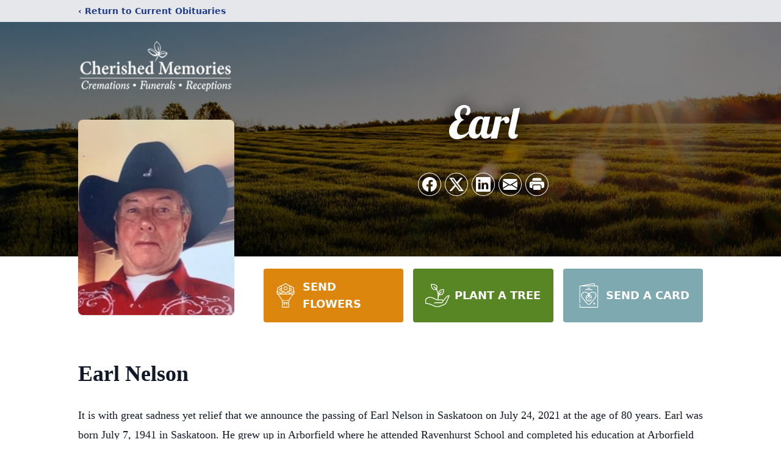

--- FILE ---
content_type: text/html; charset=utf-8
request_url: https://www.google.com/recaptcha/enterprise/anchor?ar=1&k=6LfH298oAAAAAJiWv4gdPcq20WXW2koxuJo1CJ3d&co=aHR0cHM6Ly93d3cuc2Fza2Z1bmVyYWxzLmNhOjQ0Mw..&hl=en&type=image&v=PoyoqOPhxBO7pBk68S4YbpHZ&theme=light&size=invisible&badge=bottomright&anchor-ms=20000&execute-ms=30000&cb=hm7p9jdesc7d
body_size: 48706
content:
<!DOCTYPE HTML><html dir="ltr" lang="en"><head><meta http-equiv="Content-Type" content="text/html; charset=UTF-8">
<meta http-equiv="X-UA-Compatible" content="IE=edge">
<title>reCAPTCHA</title>
<style type="text/css">
/* cyrillic-ext */
@font-face {
  font-family: 'Roboto';
  font-style: normal;
  font-weight: 400;
  font-stretch: 100%;
  src: url(//fonts.gstatic.com/s/roboto/v48/KFO7CnqEu92Fr1ME7kSn66aGLdTylUAMa3GUBHMdazTgWw.woff2) format('woff2');
  unicode-range: U+0460-052F, U+1C80-1C8A, U+20B4, U+2DE0-2DFF, U+A640-A69F, U+FE2E-FE2F;
}
/* cyrillic */
@font-face {
  font-family: 'Roboto';
  font-style: normal;
  font-weight: 400;
  font-stretch: 100%;
  src: url(//fonts.gstatic.com/s/roboto/v48/KFO7CnqEu92Fr1ME7kSn66aGLdTylUAMa3iUBHMdazTgWw.woff2) format('woff2');
  unicode-range: U+0301, U+0400-045F, U+0490-0491, U+04B0-04B1, U+2116;
}
/* greek-ext */
@font-face {
  font-family: 'Roboto';
  font-style: normal;
  font-weight: 400;
  font-stretch: 100%;
  src: url(//fonts.gstatic.com/s/roboto/v48/KFO7CnqEu92Fr1ME7kSn66aGLdTylUAMa3CUBHMdazTgWw.woff2) format('woff2');
  unicode-range: U+1F00-1FFF;
}
/* greek */
@font-face {
  font-family: 'Roboto';
  font-style: normal;
  font-weight: 400;
  font-stretch: 100%;
  src: url(//fonts.gstatic.com/s/roboto/v48/KFO7CnqEu92Fr1ME7kSn66aGLdTylUAMa3-UBHMdazTgWw.woff2) format('woff2');
  unicode-range: U+0370-0377, U+037A-037F, U+0384-038A, U+038C, U+038E-03A1, U+03A3-03FF;
}
/* math */
@font-face {
  font-family: 'Roboto';
  font-style: normal;
  font-weight: 400;
  font-stretch: 100%;
  src: url(//fonts.gstatic.com/s/roboto/v48/KFO7CnqEu92Fr1ME7kSn66aGLdTylUAMawCUBHMdazTgWw.woff2) format('woff2');
  unicode-range: U+0302-0303, U+0305, U+0307-0308, U+0310, U+0312, U+0315, U+031A, U+0326-0327, U+032C, U+032F-0330, U+0332-0333, U+0338, U+033A, U+0346, U+034D, U+0391-03A1, U+03A3-03A9, U+03B1-03C9, U+03D1, U+03D5-03D6, U+03F0-03F1, U+03F4-03F5, U+2016-2017, U+2034-2038, U+203C, U+2040, U+2043, U+2047, U+2050, U+2057, U+205F, U+2070-2071, U+2074-208E, U+2090-209C, U+20D0-20DC, U+20E1, U+20E5-20EF, U+2100-2112, U+2114-2115, U+2117-2121, U+2123-214F, U+2190, U+2192, U+2194-21AE, U+21B0-21E5, U+21F1-21F2, U+21F4-2211, U+2213-2214, U+2216-22FF, U+2308-230B, U+2310, U+2319, U+231C-2321, U+2336-237A, U+237C, U+2395, U+239B-23B7, U+23D0, U+23DC-23E1, U+2474-2475, U+25AF, U+25B3, U+25B7, U+25BD, U+25C1, U+25CA, U+25CC, U+25FB, U+266D-266F, U+27C0-27FF, U+2900-2AFF, U+2B0E-2B11, U+2B30-2B4C, U+2BFE, U+3030, U+FF5B, U+FF5D, U+1D400-1D7FF, U+1EE00-1EEFF;
}
/* symbols */
@font-face {
  font-family: 'Roboto';
  font-style: normal;
  font-weight: 400;
  font-stretch: 100%;
  src: url(//fonts.gstatic.com/s/roboto/v48/KFO7CnqEu92Fr1ME7kSn66aGLdTylUAMaxKUBHMdazTgWw.woff2) format('woff2');
  unicode-range: U+0001-000C, U+000E-001F, U+007F-009F, U+20DD-20E0, U+20E2-20E4, U+2150-218F, U+2190, U+2192, U+2194-2199, U+21AF, U+21E6-21F0, U+21F3, U+2218-2219, U+2299, U+22C4-22C6, U+2300-243F, U+2440-244A, U+2460-24FF, U+25A0-27BF, U+2800-28FF, U+2921-2922, U+2981, U+29BF, U+29EB, U+2B00-2BFF, U+4DC0-4DFF, U+FFF9-FFFB, U+10140-1018E, U+10190-1019C, U+101A0, U+101D0-101FD, U+102E0-102FB, U+10E60-10E7E, U+1D2C0-1D2D3, U+1D2E0-1D37F, U+1F000-1F0FF, U+1F100-1F1AD, U+1F1E6-1F1FF, U+1F30D-1F30F, U+1F315, U+1F31C, U+1F31E, U+1F320-1F32C, U+1F336, U+1F378, U+1F37D, U+1F382, U+1F393-1F39F, U+1F3A7-1F3A8, U+1F3AC-1F3AF, U+1F3C2, U+1F3C4-1F3C6, U+1F3CA-1F3CE, U+1F3D4-1F3E0, U+1F3ED, U+1F3F1-1F3F3, U+1F3F5-1F3F7, U+1F408, U+1F415, U+1F41F, U+1F426, U+1F43F, U+1F441-1F442, U+1F444, U+1F446-1F449, U+1F44C-1F44E, U+1F453, U+1F46A, U+1F47D, U+1F4A3, U+1F4B0, U+1F4B3, U+1F4B9, U+1F4BB, U+1F4BF, U+1F4C8-1F4CB, U+1F4D6, U+1F4DA, U+1F4DF, U+1F4E3-1F4E6, U+1F4EA-1F4ED, U+1F4F7, U+1F4F9-1F4FB, U+1F4FD-1F4FE, U+1F503, U+1F507-1F50B, U+1F50D, U+1F512-1F513, U+1F53E-1F54A, U+1F54F-1F5FA, U+1F610, U+1F650-1F67F, U+1F687, U+1F68D, U+1F691, U+1F694, U+1F698, U+1F6AD, U+1F6B2, U+1F6B9-1F6BA, U+1F6BC, U+1F6C6-1F6CF, U+1F6D3-1F6D7, U+1F6E0-1F6EA, U+1F6F0-1F6F3, U+1F6F7-1F6FC, U+1F700-1F7FF, U+1F800-1F80B, U+1F810-1F847, U+1F850-1F859, U+1F860-1F887, U+1F890-1F8AD, U+1F8B0-1F8BB, U+1F8C0-1F8C1, U+1F900-1F90B, U+1F93B, U+1F946, U+1F984, U+1F996, U+1F9E9, U+1FA00-1FA6F, U+1FA70-1FA7C, U+1FA80-1FA89, U+1FA8F-1FAC6, U+1FACE-1FADC, U+1FADF-1FAE9, U+1FAF0-1FAF8, U+1FB00-1FBFF;
}
/* vietnamese */
@font-face {
  font-family: 'Roboto';
  font-style: normal;
  font-weight: 400;
  font-stretch: 100%;
  src: url(//fonts.gstatic.com/s/roboto/v48/KFO7CnqEu92Fr1ME7kSn66aGLdTylUAMa3OUBHMdazTgWw.woff2) format('woff2');
  unicode-range: U+0102-0103, U+0110-0111, U+0128-0129, U+0168-0169, U+01A0-01A1, U+01AF-01B0, U+0300-0301, U+0303-0304, U+0308-0309, U+0323, U+0329, U+1EA0-1EF9, U+20AB;
}
/* latin-ext */
@font-face {
  font-family: 'Roboto';
  font-style: normal;
  font-weight: 400;
  font-stretch: 100%;
  src: url(//fonts.gstatic.com/s/roboto/v48/KFO7CnqEu92Fr1ME7kSn66aGLdTylUAMa3KUBHMdazTgWw.woff2) format('woff2');
  unicode-range: U+0100-02BA, U+02BD-02C5, U+02C7-02CC, U+02CE-02D7, U+02DD-02FF, U+0304, U+0308, U+0329, U+1D00-1DBF, U+1E00-1E9F, U+1EF2-1EFF, U+2020, U+20A0-20AB, U+20AD-20C0, U+2113, U+2C60-2C7F, U+A720-A7FF;
}
/* latin */
@font-face {
  font-family: 'Roboto';
  font-style: normal;
  font-weight: 400;
  font-stretch: 100%;
  src: url(//fonts.gstatic.com/s/roboto/v48/KFO7CnqEu92Fr1ME7kSn66aGLdTylUAMa3yUBHMdazQ.woff2) format('woff2');
  unicode-range: U+0000-00FF, U+0131, U+0152-0153, U+02BB-02BC, U+02C6, U+02DA, U+02DC, U+0304, U+0308, U+0329, U+2000-206F, U+20AC, U+2122, U+2191, U+2193, U+2212, U+2215, U+FEFF, U+FFFD;
}
/* cyrillic-ext */
@font-face {
  font-family: 'Roboto';
  font-style: normal;
  font-weight: 500;
  font-stretch: 100%;
  src: url(//fonts.gstatic.com/s/roboto/v48/KFO7CnqEu92Fr1ME7kSn66aGLdTylUAMa3GUBHMdazTgWw.woff2) format('woff2');
  unicode-range: U+0460-052F, U+1C80-1C8A, U+20B4, U+2DE0-2DFF, U+A640-A69F, U+FE2E-FE2F;
}
/* cyrillic */
@font-face {
  font-family: 'Roboto';
  font-style: normal;
  font-weight: 500;
  font-stretch: 100%;
  src: url(//fonts.gstatic.com/s/roboto/v48/KFO7CnqEu92Fr1ME7kSn66aGLdTylUAMa3iUBHMdazTgWw.woff2) format('woff2');
  unicode-range: U+0301, U+0400-045F, U+0490-0491, U+04B0-04B1, U+2116;
}
/* greek-ext */
@font-face {
  font-family: 'Roboto';
  font-style: normal;
  font-weight: 500;
  font-stretch: 100%;
  src: url(//fonts.gstatic.com/s/roboto/v48/KFO7CnqEu92Fr1ME7kSn66aGLdTylUAMa3CUBHMdazTgWw.woff2) format('woff2');
  unicode-range: U+1F00-1FFF;
}
/* greek */
@font-face {
  font-family: 'Roboto';
  font-style: normal;
  font-weight: 500;
  font-stretch: 100%;
  src: url(//fonts.gstatic.com/s/roboto/v48/KFO7CnqEu92Fr1ME7kSn66aGLdTylUAMa3-UBHMdazTgWw.woff2) format('woff2');
  unicode-range: U+0370-0377, U+037A-037F, U+0384-038A, U+038C, U+038E-03A1, U+03A3-03FF;
}
/* math */
@font-face {
  font-family: 'Roboto';
  font-style: normal;
  font-weight: 500;
  font-stretch: 100%;
  src: url(//fonts.gstatic.com/s/roboto/v48/KFO7CnqEu92Fr1ME7kSn66aGLdTylUAMawCUBHMdazTgWw.woff2) format('woff2');
  unicode-range: U+0302-0303, U+0305, U+0307-0308, U+0310, U+0312, U+0315, U+031A, U+0326-0327, U+032C, U+032F-0330, U+0332-0333, U+0338, U+033A, U+0346, U+034D, U+0391-03A1, U+03A3-03A9, U+03B1-03C9, U+03D1, U+03D5-03D6, U+03F0-03F1, U+03F4-03F5, U+2016-2017, U+2034-2038, U+203C, U+2040, U+2043, U+2047, U+2050, U+2057, U+205F, U+2070-2071, U+2074-208E, U+2090-209C, U+20D0-20DC, U+20E1, U+20E5-20EF, U+2100-2112, U+2114-2115, U+2117-2121, U+2123-214F, U+2190, U+2192, U+2194-21AE, U+21B0-21E5, U+21F1-21F2, U+21F4-2211, U+2213-2214, U+2216-22FF, U+2308-230B, U+2310, U+2319, U+231C-2321, U+2336-237A, U+237C, U+2395, U+239B-23B7, U+23D0, U+23DC-23E1, U+2474-2475, U+25AF, U+25B3, U+25B7, U+25BD, U+25C1, U+25CA, U+25CC, U+25FB, U+266D-266F, U+27C0-27FF, U+2900-2AFF, U+2B0E-2B11, U+2B30-2B4C, U+2BFE, U+3030, U+FF5B, U+FF5D, U+1D400-1D7FF, U+1EE00-1EEFF;
}
/* symbols */
@font-face {
  font-family: 'Roboto';
  font-style: normal;
  font-weight: 500;
  font-stretch: 100%;
  src: url(//fonts.gstatic.com/s/roboto/v48/KFO7CnqEu92Fr1ME7kSn66aGLdTylUAMaxKUBHMdazTgWw.woff2) format('woff2');
  unicode-range: U+0001-000C, U+000E-001F, U+007F-009F, U+20DD-20E0, U+20E2-20E4, U+2150-218F, U+2190, U+2192, U+2194-2199, U+21AF, U+21E6-21F0, U+21F3, U+2218-2219, U+2299, U+22C4-22C6, U+2300-243F, U+2440-244A, U+2460-24FF, U+25A0-27BF, U+2800-28FF, U+2921-2922, U+2981, U+29BF, U+29EB, U+2B00-2BFF, U+4DC0-4DFF, U+FFF9-FFFB, U+10140-1018E, U+10190-1019C, U+101A0, U+101D0-101FD, U+102E0-102FB, U+10E60-10E7E, U+1D2C0-1D2D3, U+1D2E0-1D37F, U+1F000-1F0FF, U+1F100-1F1AD, U+1F1E6-1F1FF, U+1F30D-1F30F, U+1F315, U+1F31C, U+1F31E, U+1F320-1F32C, U+1F336, U+1F378, U+1F37D, U+1F382, U+1F393-1F39F, U+1F3A7-1F3A8, U+1F3AC-1F3AF, U+1F3C2, U+1F3C4-1F3C6, U+1F3CA-1F3CE, U+1F3D4-1F3E0, U+1F3ED, U+1F3F1-1F3F3, U+1F3F5-1F3F7, U+1F408, U+1F415, U+1F41F, U+1F426, U+1F43F, U+1F441-1F442, U+1F444, U+1F446-1F449, U+1F44C-1F44E, U+1F453, U+1F46A, U+1F47D, U+1F4A3, U+1F4B0, U+1F4B3, U+1F4B9, U+1F4BB, U+1F4BF, U+1F4C8-1F4CB, U+1F4D6, U+1F4DA, U+1F4DF, U+1F4E3-1F4E6, U+1F4EA-1F4ED, U+1F4F7, U+1F4F9-1F4FB, U+1F4FD-1F4FE, U+1F503, U+1F507-1F50B, U+1F50D, U+1F512-1F513, U+1F53E-1F54A, U+1F54F-1F5FA, U+1F610, U+1F650-1F67F, U+1F687, U+1F68D, U+1F691, U+1F694, U+1F698, U+1F6AD, U+1F6B2, U+1F6B9-1F6BA, U+1F6BC, U+1F6C6-1F6CF, U+1F6D3-1F6D7, U+1F6E0-1F6EA, U+1F6F0-1F6F3, U+1F6F7-1F6FC, U+1F700-1F7FF, U+1F800-1F80B, U+1F810-1F847, U+1F850-1F859, U+1F860-1F887, U+1F890-1F8AD, U+1F8B0-1F8BB, U+1F8C0-1F8C1, U+1F900-1F90B, U+1F93B, U+1F946, U+1F984, U+1F996, U+1F9E9, U+1FA00-1FA6F, U+1FA70-1FA7C, U+1FA80-1FA89, U+1FA8F-1FAC6, U+1FACE-1FADC, U+1FADF-1FAE9, U+1FAF0-1FAF8, U+1FB00-1FBFF;
}
/* vietnamese */
@font-face {
  font-family: 'Roboto';
  font-style: normal;
  font-weight: 500;
  font-stretch: 100%;
  src: url(//fonts.gstatic.com/s/roboto/v48/KFO7CnqEu92Fr1ME7kSn66aGLdTylUAMa3OUBHMdazTgWw.woff2) format('woff2');
  unicode-range: U+0102-0103, U+0110-0111, U+0128-0129, U+0168-0169, U+01A0-01A1, U+01AF-01B0, U+0300-0301, U+0303-0304, U+0308-0309, U+0323, U+0329, U+1EA0-1EF9, U+20AB;
}
/* latin-ext */
@font-face {
  font-family: 'Roboto';
  font-style: normal;
  font-weight: 500;
  font-stretch: 100%;
  src: url(//fonts.gstatic.com/s/roboto/v48/KFO7CnqEu92Fr1ME7kSn66aGLdTylUAMa3KUBHMdazTgWw.woff2) format('woff2');
  unicode-range: U+0100-02BA, U+02BD-02C5, U+02C7-02CC, U+02CE-02D7, U+02DD-02FF, U+0304, U+0308, U+0329, U+1D00-1DBF, U+1E00-1E9F, U+1EF2-1EFF, U+2020, U+20A0-20AB, U+20AD-20C0, U+2113, U+2C60-2C7F, U+A720-A7FF;
}
/* latin */
@font-face {
  font-family: 'Roboto';
  font-style: normal;
  font-weight: 500;
  font-stretch: 100%;
  src: url(//fonts.gstatic.com/s/roboto/v48/KFO7CnqEu92Fr1ME7kSn66aGLdTylUAMa3yUBHMdazQ.woff2) format('woff2');
  unicode-range: U+0000-00FF, U+0131, U+0152-0153, U+02BB-02BC, U+02C6, U+02DA, U+02DC, U+0304, U+0308, U+0329, U+2000-206F, U+20AC, U+2122, U+2191, U+2193, U+2212, U+2215, U+FEFF, U+FFFD;
}
/* cyrillic-ext */
@font-face {
  font-family: 'Roboto';
  font-style: normal;
  font-weight: 900;
  font-stretch: 100%;
  src: url(//fonts.gstatic.com/s/roboto/v48/KFO7CnqEu92Fr1ME7kSn66aGLdTylUAMa3GUBHMdazTgWw.woff2) format('woff2');
  unicode-range: U+0460-052F, U+1C80-1C8A, U+20B4, U+2DE0-2DFF, U+A640-A69F, U+FE2E-FE2F;
}
/* cyrillic */
@font-face {
  font-family: 'Roboto';
  font-style: normal;
  font-weight: 900;
  font-stretch: 100%;
  src: url(//fonts.gstatic.com/s/roboto/v48/KFO7CnqEu92Fr1ME7kSn66aGLdTylUAMa3iUBHMdazTgWw.woff2) format('woff2');
  unicode-range: U+0301, U+0400-045F, U+0490-0491, U+04B0-04B1, U+2116;
}
/* greek-ext */
@font-face {
  font-family: 'Roboto';
  font-style: normal;
  font-weight: 900;
  font-stretch: 100%;
  src: url(//fonts.gstatic.com/s/roboto/v48/KFO7CnqEu92Fr1ME7kSn66aGLdTylUAMa3CUBHMdazTgWw.woff2) format('woff2');
  unicode-range: U+1F00-1FFF;
}
/* greek */
@font-face {
  font-family: 'Roboto';
  font-style: normal;
  font-weight: 900;
  font-stretch: 100%;
  src: url(//fonts.gstatic.com/s/roboto/v48/KFO7CnqEu92Fr1ME7kSn66aGLdTylUAMa3-UBHMdazTgWw.woff2) format('woff2');
  unicode-range: U+0370-0377, U+037A-037F, U+0384-038A, U+038C, U+038E-03A1, U+03A3-03FF;
}
/* math */
@font-face {
  font-family: 'Roboto';
  font-style: normal;
  font-weight: 900;
  font-stretch: 100%;
  src: url(//fonts.gstatic.com/s/roboto/v48/KFO7CnqEu92Fr1ME7kSn66aGLdTylUAMawCUBHMdazTgWw.woff2) format('woff2');
  unicode-range: U+0302-0303, U+0305, U+0307-0308, U+0310, U+0312, U+0315, U+031A, U+0326-0327, U+032C, U+032F-0330, U+0332-0333, U+0338, U+033A, U+0346, U+034D, U+0391-03A1, U+03A3-03A9, U+03B1-03C9, U+03D1, U+03D5-03D6, U+03F0-03F1, U+03F4-03F5, U+2016-2017, U+2034-2038, U+203C, U+2040, U+2043, U+2047, U+2050, U+2057, U+205F, U+2070-2071, U+2074-208E, U+2090-209C, U+20D0-20DC, U+20E1, U+20E5-20EF, U+2100-2112, U+2114-2115, U+2117-2121, U+2123-214F, U+2190, U+2192, U+2194-21AE, U+21B0-21E5, U+21F1-21F2, U+21F4-2211, U+2213-2214, U+2216-22FF, U+2308-230B, U+2310, U+2319, U+231C-2321, U+2336-237A, U+237C, U+2395, U+239B-23B7, U+23D0, U+23DC-23E1, U+2474-2475, U+25AF, U+25B3, U+25B7, U+25BD, U+25C1, U+25CA, U+25CC, U+25FB, U+266D-266F, U+27C0-27FF, U+2900-2AFF, U+2B0E-2B11, U+2B30-2B4C, U+2BFE, U+3030, U+FF5B, U+FF5D, U+1D400-1D7FF, U+1EE00-1EEFF;
}
/* symbols */
@font-face {
  font-family: 'Roboto';
  font-style: normal;
  font-weight: 900;
  font-stretch: 100%;
  src: url(//fonts.gstatic.com/s/roboto/v48/KFO7CnqEu92Fr1ME7kSn66aGLdTylUAMaxKUBHMdazTgWw.woff2) format('woff2');
  unicode-range: U+0001-000C, U+000E-001F, U+007F-009F, U+20DD-20E0, U+20E2-20E4, U+2150-218F, U+2190, U+2192, U+2194-2199, U+21AF, U+21E6-21F0, U+21F3, U+2218-2219, U+2299, U+22C4-22C6, U+2300-243F, U+2440-244A, U+2460-24FF, U+25A0-27BF, U+2800-28FF, U+2921-2922, U+2981, U+29BF, U+29EB, U+2B00-2BFF, U+4DC0-4DFF, U+FFF9-FFFB, U+10140-1018E, U+10190-1019C, U+101A0, U+101D0-101FD, U+102E0-102FB, U+10E60-10E7E, U+1D2C0-1D2D3, U+1D2E0-1D37F, U+1F000-1F0FF, U+1F100-1F1AD, U+1F1E6-1F1FF, U+1F30D-1F30F, U+1F315, U+1F31C, U+1F31E, U+1F320-1F32C, U+1F336, U+1F378, U+1F37D, U+1F382, U+1F393-1F39F, U+1F3A7-1F3A8, U+1F3AC-1F3AF, U+1F3C2, U+1F3C4-1F3C6, U+1F3CA-1F3CE, U+1F3D4-1F3E0, U+1F3ED, U+1F3F1-1F3F3, U+1F3F5-1F3F7, U+1F408, U+1F415, U+1F41F, U+1F426, U+1F43F, U+1F441-1F442, U+1F444, U+1F446-1F449, U+1F44C-1F44E, U+1F453, U+1F46A, U+1F47D, U+1F4A3, U+1F4B0, U+1F4B3, U+1F4B9, U+1F4BB, U+1F4BF, U+1F4C8-1F4CB, U+1F4D6, U+1F4DA, U+1F4DF, U+1F4E3-1F4E6, U+1F4EA-1F4ED, U+1F4F7, U+1F4F9-1F4FB, U+1F4FD-1F4FE, U+1F503, U+1F507-1F50B, U+1F50D, U+1F512-1F513, U+1F53E-1F54A, U+1F54F-1F5FA, U+1F610, U+1F650-1F67F, U+1F687, U+1F68D, U+1F691, U+1F694, U+1F698, U+1F6AD, U+1F6B2, U+1F6B9-1F6BA, U+1F6BC, U+1F6C6-1F6CF, U+1F6D3-1F6D7, U+1F6E0-1F6EA, U+1F6F0-1F6F3, U+1F6F7-1F6FC, U+1F700-1F7FF, U+1F800-1F80B, U+1F810-1F847, U+1F850-1F859, U+1F860-1F887, U+1F890-1F8AD, U+1F8B0-1F8BB, U+1F8C0-1F8C1, U+1F900-1F90B, U+1F93B, U+1F946, U+1F984, U+1F996, U+1F9E9, U+1FA00-1FA6F, U+1FA70-1FA7C, U+1FA80-1FA89, U+1FA8F-1FAC6, U+1FACE-1FADC, U+1FADF-1FAE9, U+1FAF0-1FAF8, U+1FB00-1FBFF;
}
/* vietnamese */
@font-face {
  font-family: 'Roboto';
  font-style: normal;
  font-weight: 900;
  font-stretch: 100%;
  src: url(//fonts.gstatic.com/s/roboto/v48/KFO7CnqEu92Fr1ME7kSn66aGLdTylUAMa3OUBHMdazTgWw.woff2) format('woff2');
  unicode-range: U+0102-0103, U+0110-0111, U+0128-0129, U+0168-0169, U+01A0-01A1, U+01AF-01B0, U+0300-0301, U+0303-0304, U+0308-0309, U+0323, U+0329, U+1EA0-1EF9, U+20AB;
}
/* latin-ext */
@font-face {
  font-family: 'Roboto';
  font-style: normal;
  font-weight: 900;
  font-stretch: 100%;
  src: url(//fonts.gstatic.com/s/roboto/v48/KFO7CnqEu92Fr1ME7kSn66aGLdTylUAMa3KUBHMdazTgWw.woff2) format('woff2');
  unicode-range: U+0100-02BA, U+02BD-02C5, U+02C7-02CC, U+02CE-02D7, U+02DD-02FF, U+0304, U+0308, U+0329, U+1D00-1DBF, U+1E00-1E9F, U+1EF2-1EFF, U+2020, U+20A0-20AB, U+20AD-20C0, U+2113, U+2C60-2C7F, U+A720-A7FF;
}
/* latin */
@font-face {
  font-family: 'Roboto';
  font-style: normal;
  font-weight: 900;
  font-stretch: 100%;
  src: url(//fonts.gstatic.com/s/roboto/v48/KFO7CnqEu92Fr1ME7kSn66aGLdTylUAMa3yUBHMdazQ.woff2) format('woff2');
  unicode-range: U+0000-00FF, U+0131, U+0152-0153, U+02BB-02BC, U+02C6, U+02DA, U+02DC, U+0304, U+0308, U+0329, U+2000-206F, U+20AC, U+2122, U+2191, U+2193, U+2212, U+2215, U+FEFF, U+FFFD;
}

</style>
<link rel="stylesheet" type="text/css" href="https://www.gstatic.com/recaptcha/releases/PoyoqOPhxBO7pBk68S4YbpHZ/styles__ltr.css">
<script nonce="Zg6ca-ce-XITbBapGLr9uA" type="text/javascript">window['__recaptcha_api'] = 'https://www.google.com/recaptcha/enterprise/';</script>
<script type="text/javascript" src="https://www.gstatic.com/recaptcha/releases/PoyoqOPhxBO7pBk68S4YbpHZ/recaptcha__en.js" nonce="Zg6ca-ce-XITbBapGLr9uA">
      
    </script></head>
<body><div id="rc-anchor-alert" class="rc-anchor-alert"></div>
<input type="hidden" id="recaptcha-token" value="[base64]">
<script type="text/javascript" nonce="Zg6ca-ce-XITbBapGLr9uA">
      recaptcha.anchor.Main.init("[\x22ainput\x22,[\x22bgdata\x22,\x22\x22,\[base64]/[base64]/[base64]/[base64]/[base64]/[base64]/[base64]/[base64]/[base64]/[base64]\\u003d\x22,\[base64]\x22,\[base64]/DvMOfY8Kgw5HDjARvVWDCsGkewp9kw5vClW9PaghjwrHCujsSUWwlAcObHcOnw5kEw47DhgjDsnZVw7/Dog83w4XCjBEEPcOqwr9Cw4DDjsO0w5zCosKxNcOqw4fDqXkfw5Fsw5B8DsKKHsKAwpAQZMOTwooAwr4BSMOGw6w4FxLDg8OOwp8Yw4wiTMKHIcOIwrrCm8OyWR1Gcj/CuQ3CpzbDnMKBWMO9wp7CusOlBAIhDQ/[base64]/CgcOvJMKvY8KxwpDCoz7CoMKWdMKaCXw1w6DDk8Kyw44SMMKAw4fCtSjDhsKWM8K+w4psw73CjsOcwrzClRUmw5Qow6rDqcO6NMKSw7zCv8KuRsOPKAJZw4xZwpxlwq/DiDTCkMOsNz0xw6jDmcKqWiALw4DCu8Ofw4AqwpHDg8OGw4zDu016e1vChBcAwobDvsOiERDCj8OORcKQNsOmwrrDpyt3wrjCklw2HU/Dg8O0eVpDdR9+wqNBw5NNMMKWesKYZTsIJgrDqMKGSBczwoEzw4F0HMO0UEM8wqnDlzxAw4DCu2JUwpbCkMKTZChcT2csJR0VwrPDgMO+wrZLwqLDiUbDsMKiJMKXDkPDj8KOXcKAwobCiBfCv8OKQ8KOZn/CqTXDqsOsJBbCoDvDs8KtRcKtJ1oFflZ6HGnCgMKtw68wwqVZLhFrw5rCu8KKw4bDncKgw4PCggwjOcOBBT3DgAZ5w7vCgcOPa8OTwqfDqQXDn8KRwqRAH8KlwqfDksONeSgwQcKUw6/[base64]/DmV/Co2p4wq8xesOnfcKGwpRvBT/DrhwhMsKVXmLCqcKSw49ywo1bw4Qiwq/DgsK7w6bCs3XCgnlqA8OdVGtDO2zDlVh5wovCqSzCicOtMRc9w6NjAH9EwoLCtcOvFnzCpX0Zf8OXBsKyIMKMbsOXwr94wovCnnkwPkLDj0LDilLCsl5lZMKIw7RGKsO/GGc5wqfDh8KafW19R8OvEMKdwqDCgwnCsS8xH3xlw43Cs3HDmTPDq3xVOBpow4HDv0/[base64]/ZMOQTiTCgi/Dkj3CkcKLUXLCpMOyeMOZw6dFVAQhag3Dg8OaRTTCiHwyOzl0NVLCs0XDvsKhOsOfecKQc1PDvDXCqBfDgk0FwoQSWMOUaMKJwrfDlGNQSWrCi8KsMjd5wrl0wql9w4ZjWRIqw696dXDDoSHCpU0PwrrCqsKBwoVPw47DrMO7Onc6ScK8ecO/[base64]/DicKWDMK1K014GcK2w4RUaMKNw4dIw5nCnjXCusKzQkvCpTHDk3XDrsKuw7RVb8KlwrDDmcOiGcOmw5fDi8O+wqN2wp/[base64]/[base64]/CucKfXMOqw6zCjFJrw6/DsxQ0wrbDq3rDhScLe8Orwq0Qw4pawoDDpMOLw5rCqyxBfCLDtMO7ZUZKX8KEw60wDm/[base64]/DnAjCssOaRlTCrh17wq84LcOhC1TDqn7Chm1vP8OBDTbCgjpCw6XCuw81w4/CgQLCoghWw5kCawYvw4IDwoBaGyXDgHU6Y8OFwoFWwrrCvsKCX8OkScKtwpnDjMOkfTVKw5vDjMKtw65Nw6HChUbCqcO8w7lFwrpGw7zDsMO/w6skHQfDunsuwplGwq3DhMOgwqZJGlVMwqJXw57Dnw/CjMOaw7QCwqJUw4VbWMO6wobDr2czwrxgZ3MRwpvDrxLCr1Vuw68JwonCtQLCl0PDnMO/w7FfC8OPw6jCshkiO8Obw6Q6w7ZtdMK2R8K0wqZscDtew7w3wp4xGSp6w7UUw4JTwq4qw5kFVhYHSw1Xw5YeHUxPEMOGYGbDqVp7B2ASw7tNPsK1WQXCo1fCpXUrKEfDisOGw7BNbnDCn3/DlWrDhMOsOMOmXsO9woNlW8K8ZcKKw7cYwqPDlS1awoArJsOwwpLDtcO3XMOVW8OrVRHCvcK1H8Oow5I/w6NROEEmd8KvwqjCnWbDsWnDjknDnMOww7NCwqhswq7Ds3ppJEBNwrxhQyzCoSM6USHCqRzCrWdLOUM7DHLDpsOgBMOgK8O8w6HCsi/[base64]/[base64]/wo7DrRjDp8ODwo7DpDUqCsKUwptMwrUzwqVvw6USwqkqwqZ8HwNwFMKWGMKDw65WRMKewqbDtcKcw6jDtMKkBMKGJBTCusKXXDZ+C8OTVAHDhcKhTMOUNgRTFcOuDyYAwoTDpGQVUMKgwqMJw5rChMOSwoTCm8K6w63CmDPCv0PCmcKpLQQjZRd/[base64]/[base64]/CjMKew5pGQzYLw7jCsAA7wrI5BCjDjsOhwpjCnnNjw4hPwrrCqBvDnQJqw7zDqj3DpcKgw748asKhwqDDok7Dlm/DhcKOwqc1d2szw4tHwoNXbcOpKcO/wqHCgijCpEnCscKDQgt+VcKQw7fCgcO4wpvCuMK3PA5HYy7Cm3TDtcKHeCwVYcOrJMO7wofDq8KNK8KWw5QhWMK+wpt8BMOPw7rDqQdZw5HDtMK+dMO/w70rwoFQw43Dn8OhccKXwoBuw5bDscOMEUrCk05UwoXDjsO6dSDCnQvCrcKOWMOmAwrDmcKOX8OeBwpBwoUSKMKKX1IQwoE2VTYZwoMUwr1pCMKWJcOCw51GYXXDnVjChzUywpDDjcKgwq9mccKUw5XDgA7Dnw/CnWR1E8Kqw7XCjjbCoMO3CcKMEcKTw7M1woZfA2MCF1/Cu8KgGj3Dk8OswozCn8OpJUMIScKlw6AawojCpHBUZAZvwoc/[base64]/Cu0XCm8KTwrkxwp/CjBp7Qi4AcsOAwrMqwo3CtcKmccOAwoTCg8K+wprCtMOtCRsnbsKwC8OheDgkV0rDqBMLwq1IewnDhcKuPcK3ZsKNw6JbwqvChi8Cw73Cq8K7O8O9AFjCq8KXwpFLLi7CgsKSGE5DwrpVcMO/w4Jgw4bCmSPDlC/Crh7CncOYY8KJw6bDnSrDo8OSwrTDgVEmLsKAK8O+w7TDk1LCqsK9ScK+woLCiMKGI15/[base64]/DrCXCrQXClcKhwobDs0lBeQ0Bw516dgbDmy8gwoEaIcKew5HDt3LDoMOjw6FjwpXCjcKJccOxeWXCtsKnw5vDjcK3CMOYw4TCn8Kiw7gOwrsnwr5gwoDClsOPw7o2wo/[base64]/[base64]/DqDHDqsOnEWTDqzU4UsOMwpDCqMK7KcOVw53Dr1towqFSw6o0NTjDlcOvB8Ktw6xIBEA5AR9Df8KLDgprag3Dh2JZAhpTworCkxfCn8OAw53DnMOQw5YQIzbCuMKfw70dWB/[base64]/CiMO2Y8ODwrAlDBAIFhPDi2BFwqXDvcO8PRXDhsO5GgRwHMOew5/DoMO/[base64]/woPCo8OieEYqw6nDjkTCmQPCokUsFhFHb100wrzChsOowqcLwrfCjMK3dlHDrMKQQUnClFDDhBXDiyFUwr4Vw6/Csic3w4XCqj1tOVbCuyc5QEfDmDcmw7zCncOYHsO1wqLCqsK/dsKQOMKJw7hVw4N6wqTCpmDCqBYNwqjDjw9nwojCmRDDr8OQM8OGYmdOGMOJITgAw5/CssOMwrwDRsKpBk3CkyTDsgHCn8KKMDlob8Oxw6/[base64]/[base64]/[base64]/DhcOFw7nCgsOzwrEYw68qFmLDvj1Bw5N5w59LFA3Cki8uIMO2SxBoYyTDmsKQw6rCkVfCj8O/w5pyIcKsJMKCwogcw7DDhcKfMsKJw783w44Zw4teKHrDoQN5wrILw40XwpfDr8KiDcOGwoDDlBYBw64dYMO8QxHCuSVOw7kdIkNMw7/CtEUWfMKscMOtUcKCI8KoUm/ChgvDosOAMcKiNwvCslHDgMK2DcKgw75UWsKgZcKSw4LDp8OfwpEOfsKTwozDixjCtsOawo/DrMOxamowLAPDlhDDjCgOPsKRGQjCtMKOw7ETaToNwoDCv8KPdS/CmiJdw6vCjx1Ia8K0bsOHw49Rwo9XTC0TwonCpHXCj8KVHDdUfwNfM2HCrMOhWjvDlW3CmEskXMOrw5bChcO3Nzlkwrw/[base64]/Cox00w6MPw451bsOhw59WDMK8PcOsw4lzw7FzOE5rwow/CcKGw6pCw73CnFdcw792bMK4fytlwqjCvsK0dcO4wrgUCCIeU8KtKVHClzFAwq/[base64]/DrCIQO8Kew5USw4rDm8Kgw4PDusOlwqQ/w6gGSsOVw5Uew5VrC8OxwrTCpmHCksO6w7XDjsOGKMKnWcO9wrdJB8OnQcOte1vCksKUw4HCvz7CmsKxw5AfwoXCsMKEwrXCgHd3wrXDhMOGGcKEa8OxJsO6MMOzw7VdwpnCnMKfw5jChcOgwoLDs8OjX8O6w7krw7stEMKfw6pywpnClyVcWGopwqN/wqxVUR9JEsKfwqjCt8O6wq/[base64]/Cj30YI8O+BQpQw4rDgMOTV0/[base64]/CtQocN8ONwpIGUDgWOFLCosO4HW3CiMOnwrhEeMO7wofDrMO1Z8OTYcK3wqDCo8KcwrbDpUhow6fCusK2Q8Kxc8KwfsKJDG3ClC/DgsOJC8KLPmYHwpxPwpzCvgzDkDQRGsKYUn/CnXAKwr0/LxzCuhTCkXHDknjDiMOGw5zDvcOFwrbCvyzDr3vDqsOdwolbN8Oyw7saw7XDpU1Dw59nL2/[base64]/CusKlSFpGK8KOdy1vwobCpcKnwovChsO/N8KODlxPRisBS0lkSsOeF8KfwqjCpsKowptVw4zCkMOhw4tjfMOQdcOPd8OSw4sEw57CqMO4wrDDgMOowrwfGVTCp27Ct8O0e1zCt8KUw7vDjQTDoWrDmcKGwrxhO8ObVsO9w5XCq3XDr0Znwr/ChsKJccOOwofDm8Obw4QlR8O3w4TCo8OuOcKSw4VLdsKGLRjDs8O6wpDCgGYqwqbDncKBd23DiVfDhcKFw71Ww4wKIMKvw6slYsOzfkjCncKpGkjDrTfDmlhPNMOEdBXDllzCti7Co1bCsUPCpzQgdsKLQMK6woLDlcKrwp/Cng7DhUjCghDCucKgw5shLBTCrx7DmAjCjsKuOsOwwq9fwqM2GMK/L3VWw6F9DUJMwpHCrMOCK8K0FRLDiWPChMONwo7Ct3VLwoHDuCnDlHAwRxPDr0l/[base64]/DiADDgyFgw4JzQFLCmMOEw7zDvsK0wpobNzsMw41owonCosOzw5c/[base64]/CpMK+wrvDisOyw4jDlcK2wpREfzwbwoHDik3DvA9hUsKhTcKXwqHCkcOIw6kzw4LCk8KfwodfTCh9PiZKwoxew4HDh8OFX8KoGhHCscKawprDuMOjAsO8e8OQG8K/WsKUZxLDnDDCpAjDo1nCt8OxDj/DgHjDrsKlw6kMwpzDhAxrwrTCtMOXYcKgb1xKcG4ow4FjHMKowo/Dt1ZQBMKywpg0w5AiHHPCkQBSfWd/[base64]/wpvCijV0UMOxJXHCqcK4FFTCqcONEkRIwrxEwrwBfcKyw5TCkMOpIsKEVigAw4HDl8O0w5s2G8KKwrsaw5nDnwB4bcOTbw7DgcOuawHDn2fCs17CnMK5wr/[base64]/Cv8ONezPCmMKqcUfCikMQwrVwwok2wrI/[base64]/wrBgGFbCl3DCkSXDuEnCugFTw5wSAztpFXV8w5tMc8KkwqvDhxPClMOPF0vDpirCngPCgkhRbUY8dzYyw6VNDMKjVMOiw6xVMF/[base64]/w7hdDMOnP8OBw7w/dl5OcwzDm8O/bMOOXMKsNsO2w59iwqcHwqzDj8K6w7o4OnLCj8K/w5URBUrDncOYw6LCucO3w69pwpl8WHDDgyjCsifCpcObw5DCniUxa8KcwqLCuXt4ARzCsx96woxICsKsXGZNRlfDr3IYwpYewojDjijCg3wPwoRBc1/[base64]/[base64]/ChsK+woo2w6zCnnDDhsK1woPDjsOCwonCoMOuRMKWD8Ogd1gIwoERw7xaMlLCrXjDnWbCv8OLw7EoQsKhfU4VwrMaLcKZQTRZw4DCvcKCwrrCu8OJw4NQRcO/wp/[base64]/Cv2vCmhbDqRVhUsKewqvCiMOZw5nCgyEAw4LDs8OIVAnDiMOkw6TCjsOBUhghwpfClAAsGk5Pw77Dj8ORwpTCkFlSaFzDlwLDrcKzW8KNOVxAw7HCvMKrCcONwo1nw5s+w4PDi0vDrVI/[base64]/[base64]/[base64]/wpHDkMOfQcK5wrsYw4xxWgkIZwBLw6jClsOVQkUcOMO1w5DCg8O3wq5/wqLDr19wN8KXw59hDxnCs8KywqbDnnvDvh/[base64]/Dsx/CrcK7wrliOsONPsKZMiLCisKyCMKAw7tQwp3Dqw5swqoiBWfDlDBDw4IRDjRob37CmcKhwojDpsObWAxXwo/[base64]/CqHJgWGUSw7nDgcO4w7lmw6cdw5DDpMKUJynDisKWwr41w5cLEMOHKSLDrMO/[base64]/Cjl/CtyfCtEjDtXtZC8KGNMOCwrHCp0HCvlnDjcKbGQfDqsKgPcOewq3DucK7SMONE8Kww6U5FUIxw6/Dsn3DssKVwq7ClxXClmXDhQlsw77CqsO5wqwJZsKmw4XCmBnDoMOvHijDtcOLwroMVh99DsOqFxFmw5d7asOhw4rCgMKyNsKjw7TClsKMwpDCthxyw5pPw4Bcw4/CuMOjXDbCkHPCjcKSShI/[base64]/CqMKwVWB8N2jDqMOKesKBNXEYfUPDt8OQP2BRGEUYwpBsw44dIMOewp5mw5PDriI7dWzCssK9w5UKwpM/CSsxw47DtcKjNsK4XzvCu8OQw6fCh8KiwrvCnMKzwrvCqwXDkcKMwqs4wqPClsOjOHDCsQVlesKkwp/[base64]/[base64]/[base64]/DlMKmVsOMdsKYw4oewpNWwoLClMO7wqbCpMKVwpgIw4rClsOrwpPDt27Cvn9EAShueShmw7tbJMK5w7tywr7DkVcBFlPCsFMEwqRAwrxPw5HDtgzCr3Aew4vCkWsjwqXDmQLDt0Zbw612w6AAw7IxbWrCgcKHUcOKwr/Ck8OnwqxUw7pMSR8oSidmQVHCtzwodMOPw5DCvxw+FyrDui9kaMOww6vDjsKRbMOIw7xSw4ogw5/Cpwxiw65qGDpQfx8OGcKCAsO+wpRcwp7CtsKowqZiUsKTwrBnVMOSwrwVfAIewpU9w7TCr8KrBMO4wpzDn8Khw67CtcOlWnsKFH3Cv2Rib8Oxwr7DjmjDuiTDokfCvcOXwot3EhnDuy7DhsKBfMKZw7g8w7lVw7zCv8OFwp5dTTvClU8acSQawrTDmsK8EMKGwr/ChRt6wpoiHD/DnMOYX8O/[base64]/DiWTClnTDo8OtDn3DnsKEXnjCvsKyw4omw4PCnytBwpvCll7DpCrDnsORw6PDuVEiw6vDvMKuwoLDtEnCkcKhw4nDg8ORUcKyMx4WG8OeRUlYbU8hw4Qiw5nDthnCrS3Ds8O9LinDqzzCkcOCOcKDwpPCicO5w7Muw4TDpVbCmlMxSHwQw7/DkkDClMOjw5fCu8KXeMOsw4kDOgJpwrcDNH53ARNWGcO9GRLDpMKZdSs7woAJw53DhMKTXcKlQTjCiQVyw60PKn/[base64]/DrMOfw7QLwoXChMOzwqMdFT0lCcO+w6nCrnXCqm7Cm8KHMsKKwo/DlmHCt8OmesOUw6BPQQckY8KYw6MJF0zDhMOYMcODw4nCpUxuWnvCpip1w7xEw6rDtAvChz8qwoLDkMK4w4MSwr7CozUSJcOuKkgYwoFyAMKSfjnCsMKHeS/[base64]/w7tnVMOow4g0w6pgY8K0TB/Cswd8wqXDisKnw77DqkjCglbCoE1CMcK3YcKJCEnDocOvw4x3w4QBRjzCtgzCs8OswpDClsKGwqrDjMKZwrbCp1bDqzseBwLCkgp3w6PDpsO5EGcaDipZw4fCvMODw7IgYcOXQMOrFDExwqfDlsO/wpzCusKgRzPCpsKow7t7w6DCpSgxFcK/[base64]/DnlNbJ2vCucOEYkXCkEtiw6fDpsOoU2HDucOiwowHwogxPcKkIsKEenfCoyjCiTpVw61QeXHCscKZw43CvcOAw77CgcOpw4IrwqJ/wovCu8K1wpTCsMOwwpkLwoHCmgzDnFlQw5XDuMKDw63DicO9wqPDiMKsL0/ClMKyZWcGK8K2DcKPAgXCiMKgw5t4w6nClcOmwpDDmhdwVMKnWcK4wq7Ch8O+NTHCnBdew6XDpcKMw7fDisOTw41+w5s4w6XDjcOEw4/DjsKGW8KxaxbDqsK0VMKmU0PDncKeEGPClcOGZFfCn8KveMO9ZMOTwrApw7QTw6NWwrbDuy/CkcOIVcOsw7zDug/DojI/[base64]/Cvx7Dn2IuwqzCtkbCgFxcwpFWw4HCvnnCj8Khw6Y5InA3CcKSw6nCvsOAw4TDmMO4wqTDpUMlXMK5w5dUwpfCssKsBUshwrvDkX5+VcKyw4fDoMKYJsOUwoYIAcO4IcK4bFV9w4sjMcO3w7zDnyLCu8OSZBcRPiQQwqzChSpZwr/DuhVWXcK8woFVYMOww67DpX/DhMOZwo3DlFx0Ji7DssKvNUXClzZZOCDCmMO2wpDDo8O1wobCjgjCtsK7AA7CusKgwrQVw5rDu2Nxw7MBAMKGfcK9wq7DuMO4eUY4w4jDmQgJUT9+RsOGw4VIMMOBwobCr2/DqzNaZsOIIznCscOBwpTDrMK5w7nDqUMHIQcwcxx5FsOkwqhZQ1zDqsK1K8K8SwPCpQHCuSTCqcO+wq7CpTLDvcKvwprCs8O8MsOHPcO2HErCpyQfasK/w5LDpsKvwp/DoMKjw5xywq9Tw4fDlMKyYMOIw4zClkLCpMObJH3DrcKnwqQnIF3CpMK8dsKoXMKjwq3DvMKneDXDvEnChsKFw78dwrhRw5dSWk0FMjlzw4fCiQbDulhsTh8TwpctWVMTMcKnZFhTw5V3GBoZw7U3V8OCLcKfVGbClXnCkMKwwr7CqkfCtcKwOxgnNV/[base64]/[base64]/DqMOTwrnCuDDDuRfCqsKqwr/CiMObYcO2wqvCn8OPeHPCvnfDnDLCmsOWwqsawo/Dig8pw493wpZuE8KOwrjDtAvDpcKpAMKIOBZGF8KMMRHCnsOUDwc0McK1DMOiw757wpLCnyQ4HcOfw7QJayTDjMO/w7TDgsKYwrV+w67Clxg2WcOrw4hveSXDgsKEX8OXw6PDs8O6P8Oab8Kawrd8TXQXwpjDrQNUZ8Otwr/[base64]/CmwNZPGx4UWTChifDnsOqwqY5wqbCrMORXcKiw4wkwpTDs2HDkA/DqAt1TlI6HsOyGVF5w67Cn11mFMOow6t9eWrDmFNtwpUzw4RyAQ/DjSdxw7fCk8K6wpN2E8K9w6QtciHDoQheElVfwqLCj8OmSmcrwovDsMOvwpPDusO4VsK4w6HDv8KXw7Z1w7HDhsO4w58Xw53CkMKww5/Cgyxlw5zDrzXDpsKIb3XCtAzCmBTCngwbA8KVEQjDqC5PwpxYw6tVw5HDizoQwoEAworDhcKNwplGwoPDtMKvHzZ1PMKFdsOeKMKjwpvChlLCvijCmSccwrbCsRHDoUMVSsKYw7/[base64]/Cs2LDkUfCqsKRMzDCgMORw7PDtRQkJsOgwpYPdWkNdMOtwr7DsTLDpi5JwrtbesOfRzZVwofDisOfT14xZhHCrMK2K2PClw7CjcKGZMO0aGUfwqJ4QcKlwq/[base64]/Dsx3DrzRUwoTDvzfChMOkwrZgVsOFwq0Swqkvw6DCsMOkw7TDhsKwN8O3bToBBMKWMnoDR8Kiw4DDjBTCs8O9wqbCtsOvBDnDsjISX8KxISbDhMOHGMKUHV/CmMOuBsO6OcKqw6DDuj8NwoE9w4TDkcKlwqFRZFnCgcO5w5J1SA5mwoROA8K/YQzCqsO8EQFHwpnDvXA0E8KeY3XDisKLw5PCtQLDrUzCjMOewqPDvUIvFsKFAHDDjVrDmsOxwohuwq/DlsKFwq8ZTm/DhC0bwr8zE8OfcGtbXcKwwql+Q8OpwpnDksO1NULCnsKbw4HCtDrDh8Kfw4nDtcKdwq8RwohFZEZqw6zChC1rS8K8w4XCtcOgXcOqw77DkMKqwoVmdEtDOsO6JsKUwqUwOsKYAMOjVcOvwovDpQHCtnrDvMOPwpbDnMKLw75nfsO+wqbDq3U6Hg/CoS4Uw6sXwrh7w5vDlwDCoMOpw4zDk1ZZworCisOuZwvCk8OMw45wwrPCrHFYwo9vwo4vw4JwwpXDosOUTcO2wo4fwrV8BcKNL8OYfivCpmTDosO0aMK6UsOvwpVPw5FhFcO5w5c/wpcWw7A+G8KSw5/[base64]/Ci342V2VBWgJaMjfDmcOdw5LCjsOzdnNBDRfDkMKHJ2hxw6dqWFpqw5ELdzt7AMKGw43CrCJ3VMOpdcKfX8KTw4l9w4/Drwp2w6fDrsOgJcKiCsKjG8ONwrkgYTzCsEnCg8OoWsOsNkHDtBIhMnwmwqdqw5vCi8Kiw4MmBsOgwpRlwoDCuBRyw5TDmBDDqcKOERMUw7pjJXoUw7nClT7CiMKGCsKQXHIqdMOJwrXDhwTCh8KdAMKLwqjCin/DoUsHM8KtJk3Dl8KuwpwywonDonfDk0p7w6BafynDhMK+BsOWw7HDvwZwaTp+ZcKadsK/IhfClsOOHcKXw4IYcsKvwqt8X8KlwpEJZ2nDosOZw5TCqsOSw7ECSkFgwpnDhRQSannCpQUEwpJTwpzCvXFCwoEFMwBiw4AUwpXDq8K+w7LDpQRywpUqNcOXw7kDOsO8wqbCg8KGUcKkw5gBUlsIw4zDgsOtJQjDrMKEw7h6w5/[base64]/ChcO1ccOlwo9Ow61DdsOuw7zDscKwN17Cgg9jwq7DkS/DsAYMwoB8wqXCpUkbMDc0w7PChHZTw43Ch8K9w7ogw6A+wpHCkcKoaDE+FCjDilZURMO7HcOgcXrCv8O+TnZHw4TDgsO7w6fChXXDscKBVBoww59Sw5nChHDDtMOUw7HCi8KRwp/DusKUwp9tacKULTxPwpQfTFRRw4ocwpLCnMOAwqlPBcKwbMOzLMKHQ3fCshTCjB0pwpXChsO1fiEGcFzCmRAkKWDCqsKmSjTDqzvDvyrCml5dwp14KWjDiMOxYcKOwonCrcKzw5zDkEc9IcO1Xh3DpMOmw7PDjgzDmRvCpsOgTcO/Z8K7wqBjwqvCviJaO30kw7xDw4kzAmFZIGhxw7pJw4N0wozDims5BnLCjMO3w6ZQw5BBw6nCi8K8wp/DtcKQDcO7bwFSw5RnwqMYw5FRw5hXwrvDtWXDoVPCtsKBw7FJEhFNwrfDrsOje8O1diIcwr1NYjNMdcKcaSMCGMOnMMOYwpPDn8Kzcj/CqcK5X1Bbc1YJw5DCiiXCkmnCvGV4WsKQRjjCiF9IW8K6OMOUAMOmw4PDtsKYMERcw6TCkMOmw7wveUx+cm7CrzxLw7LCrMOZWnHCkEocHwzDmA/DmcK9O19kFWjCi2Juw5Eswr7CqMO7w43Dt2DDq8K1NMOZw5/DiCllwpnDtUTDiXUoS1zDsRAywq8zNsOMw44hw7ltwrAQw7o5w79JFMKGw7kUw4jCpSA9DjPCpMKXXsOkCcO3w4g/HcOIeQnCg0MtwpHCuibDq0hPwoIdw4MjLzc3IQLDo2TDrsOqQ8OlXTzCvMOGw4xsGQhgw73CoMKUXCPDiUdfw7TDmcKBwp7CgsKpZcK7fEtaRAhCw447wr1jw615wqPCh1nDkFbDlRl1w7rDrV8Qw4VwXQhTw6fCtgbDtsKdUg1dO0PClWzCucKhaX/Ct8OEw7dKAA0Hwrw/[base64]/wrHCux9dZi0hLEzDqVZPwpsGa34RcRUQw4IvwpPDhxNwAcOmSxjDgwXCvFnCucKQZMOiw7xfbWMCwpBMBltkSMKhd3Fzw4/DrTY6w69dd8KEbA8qPMKQw4jCl8OIw4/[base64]/wpjCocOWwq7Dg8KEEmnCp8KGNAwFwrwMwolgwqTDl2zCgSHCg1FARcKDw7gBbMKrwoYRV37DpMOvMiJWNsKaw47DgijCqTU/WnZTw6DDrMOLbcOmw691wqt2wrQGw6VMTMKsw7LDm8OBMwfDjsOSwoHCl8OrLADCksOPwp3Dp2zDjGXCvsOfeSp4G8KXw7Qbw6TDjnjCgsOwScOwDAfDoF/DqMKQEcO6dUdew64xSsOrwqlcDcOBOGEnwqfCrcKSwqNRwotnSUrDqg4pwrTDrcKzwpbDlMK7w7BDBDXCm8KoCUpWwqPClcKXWik4A8KbwpfDhArCkMODAWJbwq/[base64]/[base64]/[base64]/DlzDDiXogDXLCjhg6OcKJSMO+w4sWVsKIacOtHx0rw5jChsOFTUjCpcKDwqUtekvDnMOlw6tzwqkscsOdC8KcTRXCgXU/[base64]/Dum/ChMOGLMODw7nCpAU8bETCl8Oawq7DrlQLLFjDsMKPd8K4w5Z3woXCuMKmXVvCqlHDvwDCo8KEwrzDvUV6U8OIbcOtD8KBwr1bwpzCgRbDgsOKw404J8Kvf8KlR8KIXMKww4ptw71QwqNFDMOqwrPDjMOaw7JAwpfCpsOzw69fw4oswoAmw5HCm1Zuw5s6w47CssKJwr/DoWvDthjDvhLCgAbDqsONw57CiMK6wpRZJRg0BVRtTHXCnCvDosO3wrHDmMKFXMOyw5ZtKgjCm0owUSbDqk9UZsO+MsOrDz/ClmbDlwTCmWjDqyDCo8O3IyJzw63Di8OwJT/CuMKDdsOjwrJ8wrrDnsOLwpPCs8OJw4bDocOjM8KXZn7DrMK/bmofw4XCnSfDjMKNU8K/wqZ9wrbCtMOEw5ojwq3ClExMOcOhw74QCFMRd3gNbFA1fMO8woVcUy3Do1nClSk9ASHCtMORw4BFbE10woElQlo/[base64]/wpnDpBHCjcOpw6nDpW3DhcKvTBzCqsKQwpfDpXXDhDvDtggrw4poHsONdsOQwqrChjnCjsOow7ZOXMK5wr/ClcKvYmM5wqbDjXHCksKWwocqw6xGIMOGJ8O9RMKMaS0Vw5cnIMOIw7LChFDDhEVowrvClcK1a8OPw68sZsKAeTtXwqp9woY+X8KCEcOsYcOGWUt3wpfCpcO1J08TPFRVBVBxZW7DqUwDE8OVf8O1wqDDlsK/YRxIBsOiADsFecKRw6/DtDgXwq1fQUnCuncvK3nDu8ORwprDpMO+LFfCiXxhYCvColLCnMKjEknDmHlkwrvDmsOmw7XDoTfCqEYuw5/Cs8O+wq0/[base64]/CpBfDsMOcZCcqwp92w446wonDqcO0UXFuwp0wwoRuWsKIH8OVWMOrG0hIVMK6IzDCiMOnd8K0LzpXwr3Cn8OTw6fCrMO/L0s6woUJKgfDhnzDm8OtXcKMwqTDkxfDj8Opw7Ilw6cxwqAVwqNqw6XDkTl9w5JJWhhxw4XCtMKOw5rDpsKnwrzDt8OZwoMFdjs7T8KnwqpING5yBiZIalrDvMKxw5YHLMK4w5IqN8KZWWnCjTXDncKQwpbDj3MWw6fCmC9SHcKXw5DDj3IiGsOZZXLDr8KLw4/CvQ\\u003d\\u003d\x22],null,[\x22conf\x22,null,\x226LfH298oAAAAAJiWv4gdPcq20WXW2koxuJo1CJ3d\x22,0,null,null,null,1,[21,125,63,73,95,87,41,43,42,83,102,105,109,121],[1017145,246],0,null,null,null,null,0,null,0,null,700,1,null,0,\[base64]/76lBhnEnQkZnOKMAhk\\u003d\x22,0,0,null,null,1,null,0,0,null,null,null,0],\x22https://www.saskfunerals.ca:443\x22,null,[3,1,1],null,null,null,1,3600,[\x22https://www.google.com/intl/en/policies/privacy/\x22,\x22https://www.google.com/intl/en/policies/terms/\x22],\x22aNSFcIqbEIW2hihtBmZLgt6vie/1hhq8bnuPItWtirA\\u003d\x22,1,0,null,1,1768736419227,0,0,[136,125,85,216],null,[246],\x22RC-PniPpbkekQbdcw\x22,null,null,null,null,null,\x220dAFcWeA5_agPTL7cMs7VJEM51lIwU1QckclDqOkgt77oQ1WlhHArYTYjvC4kZ2qXoZjDZXnVIOISi7w5Wl3qNIwjbIUvw9QMdkg\x22,1768819219225]");
    </script></body></html>